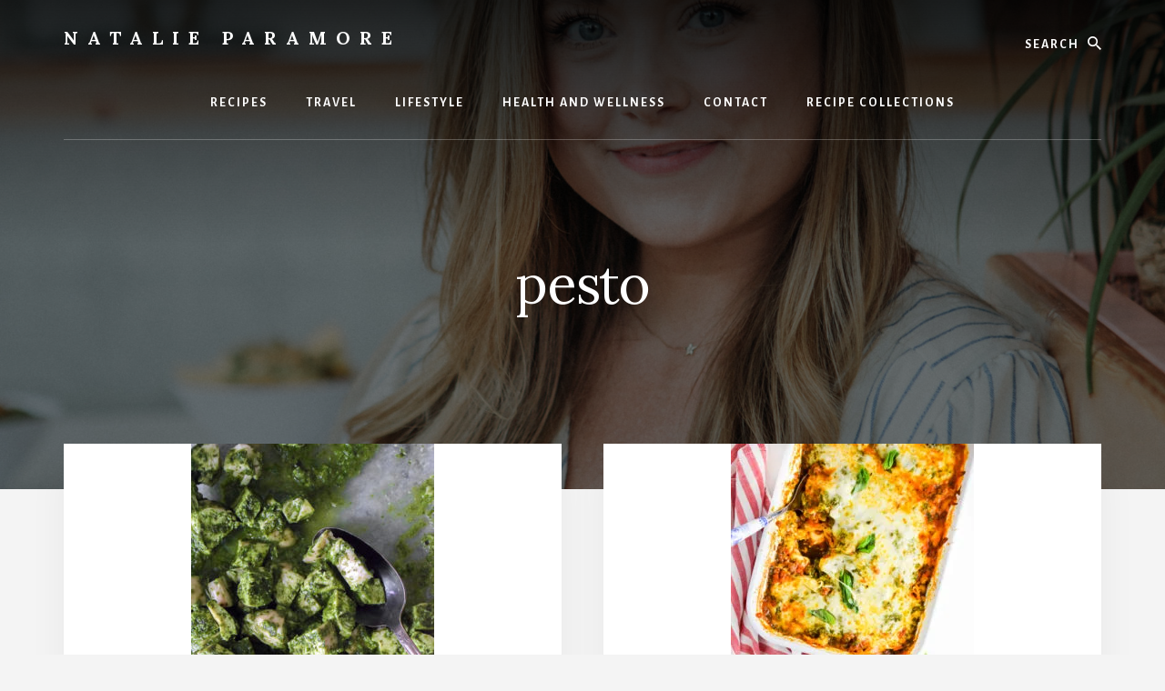

--- FILE ---
content_type: text/html; charset=UTF-8
request_url: https://natalieparamore.com/tag/pesto/
body_size: 13384
content:
<!DOCTYPE html>
<html dir="ltr" lang="en-US" prefix="og: https://ogp.me/ns#">
<head >
<meta charset="UTF-8" />
<meta name="viewport" content="width=device-width, initial-scale=1" />
<title>pesto - Natalie Paramore</title>
	<style>img:is([sizes="auto" i], [sizes^="auto," i]) { contain-intrinsic-size: 3000px 1500px }</style>
	
		<!-- All in One SEO 4.7.5.1 - aioseo.com -->
		<meta name="robots" content="max-image-preview:large" />
		<link rel="canonical" href="https://natalieparamore.com/tag/pesto/" />
		<link rel="next" href="https://natalieparamore.com/tag/pesto/page/2/" />
		<meta name="generator" content="All in One SEO (AIOSEO) 4.7.5.1" />
		<script type="application/ld+json" class="aioseo-schema">
			{"@context":"https:\/\/schema.org","@graph":[{"@type":"BreadcrumbList","@id":"https:\/\/natalieparamore.com\/tag\/pesto\/#breadcrumblist","itemListElement":[{"@type":"ListItem","@id":"https:\/\/natalieparamore.com\/#listItem","position":1,"name":"Home","item":"https:\/\/natalieparamore.com\/","nextItem":"https:\/\/natalieparamore.com\/tag\/pesto\/#listItem"},{"@type":"ListItem","@id":"https:\/\/natalieparamore.com\/tag\/pesto\/#listItem","position":2,"name":"pesto","previousItem":"https:\/\/natalieparamore.com\/#listItem"}]},{"@type":"CollectionPage","@id":"https:\/\/natalieparamore.com\/tag\/pesto\/#collectionpage","url":"https:\/\/natalieparamore.com\/tag\/pesto\/","name":"pesto - Natalie Paramore","inLanguage":"en-US","isPartOf":{"@id":"https:\/\/natalieparamore.com\/#website"},"breadcrumb":{"@id":"https:\/\/natalieparamore.com\/tag\/pesto\/#breadcrumblist"}},{"@type":"Organization","@id":"https:\/\/natalieparamore.com\/#organization","name":"Natalie Paramore","description":"Austin Food, Travel and Lifestyle Blogger","url":"https:\/\/natalieparamore.com\/","logo":{"@type":"ImageObject","url":"https:\/\/natalieparamore.com\/wp-content\/uploads\/Natalie-Paramore-Logo-1.jpg","@id":"https:\/\/natalieparamore.com\/tag\/pesto\/#organizationLogo","width":2560,"height":1440},"image":{"@id":"https:\/\/natalieparamore.com\/tag\/pesto\/#organizationLogo"},"sameAs":["https:\/\/facebook.com\/natalieparamore","https:\/\/x.com\/natalieparamore","https:\/\/instagram.com\/natalieparamore","https:\/\/pinterest.com\/natalieparamore","https:\/\/youtube.com\/natalieparamore","https:\/\/linkedin.com\/in\/natalieparamore"]},{"@type":"WebSite","@id":"https:\/\/natalieparamore.com\/#website","url":"https:\/\/natalieparamore.com\/","name":"Natalie Paramore","description":"Austin Food, Travel and Lifestyle Blogger","inLanguage":"en-US","publisher":{"@id":"https:\/\/natalieparamore.com\/#organization"}}]}
		</script>
		<!-- All in One SEO -->

<link rel='dns-prefetch' href='//fonts.googleapis.com' />
<link rel='dns-prefetch' href='//unpkg.com' />
<link href='https://fonts.gstatic.com' crossorigin rel='preconnect' />
<link rel="alternate" type="application/rss+xml" title="Natalie Paramore &raquo; Feed" href="https://natalieparamore.com/feed/" />
<link rel="alternate" type="application/rss+xml" title="Natalie Paramore &raquo; Comments Feed" href="https://natalieparamore.com/comments/feed/" />
<link rel="alternate" type="application/rss+xml" title="Natalie Paramore &raquo; pesto Tag Feed" href="https://natalieparamore.com/tag/pesto/feed/" />
<script>(()=>{"use strict";const e=[400,500,600,700,800,900],t=e=>`wprm-min-${e}`,n=e=>`wprm-max-${e}`,s=new Set,o="ResizeObserver"in window,r=o?new ResizeObserver((e=>{for(const t of e)c(t.target)})):null,i=.5/(window.devicePixelRatio||1);function c(s){const o=s.getBoundingClientRect().width||0;for(let r=0;r<e.length;r++){const c=e[r],a=o<=c+i;o>c+i?s.classList.add(t(c)):s.classList.remove(t(c)),a?s.classList.add(n(c)):s.classList.remove(n(c))}}function a(e){s.has(e)||(s.add(e),r&&r.observe(e),c(e))}!function(e=document){e.querySelectorAll(".wprm-recipe").forEach(a)}();if(new MutationObserver((e=>{for(const t of e)for(const e of t.addedNodes)e instanceof Element&&(e.matches?.(".wprm-recipe")&&a(e),e.querySelectorAll?.(".wprm-recipe").forEach(a))})).observe(document.documentElement,{childList:!0,subtree:!0}),!o){let e=0;addEventListener("resize",(()=>{e&&cancelAnimationFrame(e),e=requestAnimationFrame((()=>s.forEach(c)))}),{passive:!0})}})();</script>		<!-- This site uses the Google Analytics by MonsterInsights plugin v9.11.1 - Using Analytics tracking - https://www.monsterinsights.com/ -->
							<script src="//www.googletagmanager.com/gtag/js?id=G-WRZF7GB92Q"  data-cfasync="false" data-wpfc-render="false" async></script>
			<script data-cfasync="false" data-wpfc-render="false">
				var mi_version = '9.11.1';
				var mi_track_user = true;
				var mi_no_track_reason = '';
								var MonsterInsightsDefaultLocations = {"page_location":"https:\/\/natalieparamore.com\/tag\/pesto\/"};
								if ( typeof MonsterInsightsPrivacyGuardFilter === 'function' ) {
					var MonsterInsightsLocations = (typeof MonsterInsightsExcludeQuery === 'object') ? MonsterInsightsPrivacyGuardFilter( MonsterInsightsExcludeQuery ) : MonsterInsightsPrivacyGuardFilter( MonsterInsightsDefaultLocations );
				} else {
					var MonsterInsightsLocations = (typeof MonsterInsightsExcludeQuery === 'object') ? MonsterInsightsExcludeQuery : MonsterInsightsDefaultLocations;
				}

								var disableStrs = [
										'ga-disable-G-WRZF7GB92Q',
									];

				/* Function to detect opted out users */
				function __gtagTrackerIsOptedOut() {
					for (var index = 0; index < disableStrs.length; index++) {
						if (document.cookie.indexOf(disableStrs[index] + '=true') > -1) {
							return true;
						}
					}

					return false;
				}

				/* Disable tracking if the opt-out cookie exists. */
				if (__gtagTrackerIsOptedOut()) {
					for (var index = 0; index < disableStrs.length; index++) {
						window[disableStrs[index]] = true;
					}
				}

				/* Opt-out function */
				function __gtagTrackerOptout() {
					for (var index = 0; index < disableStrs.length; index++) {
						document.cookie = disableStrs[index] + '=true; expires=Thu, 31 Dec 2099 23:59:59 UTC; path=/';
						window[disableStrs[index]] = true;
					}
				}

				if ('undefined' === typeof gaOptout) {
					function gaOptout() {
						__gtagTrackerOptout();
					}
				}
								window.dataLayer = window.dataLayer || [];

				window.MonsterInsightsDualTracker = {
					helpers: {},
					trackers: {},
				};
				if (mi_track_user) {
					function __gtagDataLayer() {
						dataLayer.push(arguments);
					}

					function __gtagTracker(type, name, parameters) {
						if (!parameters) {
							parameters = {};
						}

						if (parameters.send_to) {
							__gtagDataLayer.apply(null, arguments);
							return;
						}

						if (type === 'event') {
														parameters.send_to = monsterinsights_frontend.v4_id;
							var hookName = name;
							if (typeof parameters['event_category'] !== 'undefined') {
								hookName = parameters['event_category'] + ':' + name;
							}

							if (typeof MonsterInsightsDualTracker.trackers[hookName] !== 'undefined') {
								MonsterInsightsDualTracker.trackers[hookName](parameters);
							} else {
								__gtagDataLayer('event', name, parameters);
							}
							
						} else {
							__gtagDataLayer.apply(null, arguments);
						}
					}

					__gtagTracker('js', new Date());
					__gtagTracker('set', {
						'developer_id.dZGIzZG': true,
											});
					if ( MonsterInsightsLocations.page_location ) {
						__gtagTracker('set', MonsterInsightsLocations);
					}
										__gtagTracker('config', 'G-WRZF7GB92Q', {"forceSSL":"true"} );
										window.gtag = __gtagTracker;										(function () {
						/* https://developers.google.com/analytics/devguides/collection/analyticsjs/ */
						/* ga and __gaTracker compatibility shim. */
						var noopfn = function () {
							return null;
						};
						var newtracker = function () {
							return new Tracker();
						};
						var Tracker = function () {
							return null;
						};
						var p = Tracker.prototype;
						p.get = noopfn;
						p.set = noopfn;
						p.send = function () {
							var args = Array.prototype.slice.call(arguments);
							args.unshift('send');
							__gaTracker.apply(null, args);
						};
						var __gaTracker = function () {
							var len = arguments.length;
							if (len === 0) {
								return;
							}
							var f = arguments[len - 1];
							if (typeof f !== 'object' || f === null || typeof f.hitCallback !== 'function') {
								if ('send' === arguments[0]) {
									var hitConverted, hitObject = false, action;
									if ('event' === arguments[1]) {
										if ('undefined' !== typeof arguments[3]) {
											hitObject = {
												'eventAction': arguments[3],
												'eventCategory': arguments[2],
												'eventLabel': arguments[4],
												'value': arguments[5] ? arguments[5] : 1,
											}
										}
									}
									if ('pageview' === arguments[1]) {
										if ('undefined' !== typeof arguments[2]) {
											hitObject = {
												'eventAction': 'page_view',
												'page_path': arguments[2],
											}
										}
									}
									if (typeof arguments[2] === 'object') {
										hitObject = arguments[2];
									}
									if (typeof arguments[5] === 'object') {
										Object.assign(hitObject, arguments[5]);
									}
									if ('undefined' !== typeof arguments[1].hitType) {
										hitObject = arguments[1];
										if ('pageview' === hitObject.hitType) {
											hitObject.eventAction = 'page_view';
										}
									}
									if (hitObject) {
										action = 'timing' === arguments[1].hitType ? 'timing_complete' : hitObject.eventAction;
										hitConverted = mapArgs(hitObject);
										__gtagTracker('event', action, hitConverted);
									}
								}
								return;
							}

							function mapArgs(args) {
								var arg, hit = {};
								var gaMap = {
									'eventCategory': 'event_category',
									'eventAction': 'event_action',
									'eventLabel': 'event_label',
									'eventValue': 'event_value',
									'nonInteraction': 'non_interaction',
									'timingCategory': 'event_category',
									'timingVar': 'name',
									'timingValue': 'value',
									'timingLabel': 'event_label',
									'page': 'page_path',
									'location': 'page_location',
									'title': 'page_title',
									'referrer' : 'page_referrer',
								};
								for (arg in args) {
																		if (!(!args.hasOwnProperty(arg) || !gaMap.hasOwnProperty(arg))) {
										hit[gaMap[arg]] = args[arg];
									} else {
										hit[arg] = args[arg];
									}
								}
								return hit;
							}

							try {
								f.hitCallback();
							} catch (ex) {
							}
						};
						__gaTracker.create = newtracker;
						__gaTracker.getByName = newtracker;
						__gaTracker.getAll = function () {
							return [];
						};
						__gaTracker.remove = noopfn;
						__gaTracker.loaded = true;
						window['__gaTracker'] = __gaTracker;
					})();
									} else {
										console.log("");
					(function () {
						function __gtagTracker() {
							return null;
						}

						window['__gtagTracker'] = __gtagTracker;
						window['gtag'] = __gtagTracker;
					})();
									}
			</script>
							<!-- / Google Analytics by MonsterInsights -->
		<script>
window._wpemojiSettings = {"baseUrl":"https:\/\/s.w.org\/images\/core\/emoji\/16.0.1\/72x72\/","ext":".png","svgUrl":"https:\/\/s.w.org\/images\/core\/emoji\/16.0.1\/svg\/","svgExt":".svg","source":{"concatemoji":"https:\/\/natalieparamore.com\/wp-includes\/js\/wp-emoji-release.min.js?ver=6.8.3"}};
/*! This file is auto-generated */
!function(s,n){var o,i,e;function c(e){try{var t={supportTests:e,timestamp:(new Date).valueOf()};sessionStorage.setItem(o,JSON.stringify(t))}catch(e){}}function p(e,t,n){e.clearRect(0,0,e.canvas.width,e.canvas.height),e.fillText(t,0,0);var t=new Uint32Array(e.getImageData(0,0,e.canvas.width,e.canvas.height).data),a=(e.clearRect(0,0,e.canvas.width,e.canvas.height),e.fillText(n,0,0),new Uint32Array(e.getImageData(0,0,e.canvas.width,e.canvas.height).data));return t.every(function(e,t){return e===a[t]})}function u(e,t){e.clearRect(0,0,e.canvas.width,e.canvas.height),e.fillText(t,0,0);for(var n=e.getImageData(16,16,1,1),a=0;a<n.data.length;a++)if(0!==n.data[a])return!1;return!0}function f(e,t,n,a){switch(t){case"flag":return n(e,"\ud83c\udff3\ufe0f\u200d\u26a7\ufe0f","\ud83c\udff3\ufe0f\u200b\u26a7\ufe0f")?!1:!n(e,"\ud83c\udde8\ud83c\uddf6","\ud83c\udde8\u200b\ud83c\uddf6")&&!n(e,"\ud83c\udff4\udb40\udc67\udb40\udc62\udb40\udc65\udb40\udc6e\udb40\udc67\udb40\udc7f","\ud83c\udff4\u200b\udb40\udc67\u200b\udb40\udc62\u200b\udb40\udc65\u200b\udb40\udc6e\u200b\udb40\udc67\u200b\udb40\udc7f");case"emoji":return!a(e,"\ud83e\udedf")}return!1}function g(e,t,n,a){var r="undefined"!=typeof WorkerGlobalScope&&self instanceof WorkerGlobalScope?new OffscreenCanvas(300,150):s.createElement("canvas"),o=r.getContext("2d",{willReadFrequently:!0}),i=(o.textBaseline="top",o.font="600 32px Arial",{});return e.forEach(function(e){i[e]=t(o,e,n,a)}),i}function t(e){var t=s.createElement("script");t.src=e,t.defer=!0,s.head.appendChild(t)}"undefined"!=typeof Promise&&(o="wpEmojiSettingsSupports",i=["flag","emoji"],n.supports={everything:!0,everythingExceptFlag:!0},e=new Promise(function(e){s.addEventListener("DOMContentLoaded",e,{once:!0})}),new Promise(function(t){var n=function(){try{var e=JSON.parse(sessionStorage.getItem(o));if("object"==typeof e&&"number"==typeof e.timestamp&&(new Date).valueOf()<e.timestamp+604800&&"object"==typeof e.supportTests)return e.supportTests}catch(e){}return null}();if(!n){if("undefined"!=typeof Worker&&"undefined"!=typeof OffscreenCanvas&&"undefined"!=typeof URL&&URL.createObjectURL&&"undefined"!=typeof Blob)try{var e="postMessage("+g.toString()+"("+[JSON.stringify(i),f.toString(),p.toString(),u.toString()].join(",")+"));",a=new Blob([e],{type:"text/javascript"}),r=new Worker(URL.createObjectURL(a),{name:"wpTestEmojiSupports"});return void(r.onmessage=function(e){c(n=e.data),r.terminate(),t(n)})}catch(e){}c(n=g(i,f,p,u))}t(n)}).then(function(e){for(var t in e)n.supports[t]=e[t],n.supports.everything=n.supports.everything&&n.supports[t],"flag"!==t&&(n.supports.everythingExceptFlag=n.supports.everythingExceptFlag&&n.supports[t]);n.supports.everythingExceptFlag=n.supports.everythingExceptFlag&&!n.supports.flag,n.DOMReady=!1,n.readyCallback=function(){n.DOMReady=!0}}).then(function(){return e}).then(function(){var e;n.supports.everything||(n.readyCallback(),(e=n.source||{}).concatemoji?t(e.concatemoji):e.wpemoji&&e.twemoji&&(t(e.twemoji),t(e.wpemoji)))}))}((window,document),window._wpemojiSettings);
</script>
<link rel='stylesheet' id='genesis-blocks-style-css-css' href='https://natalieparamore.com/wp-content/plugins/genesis-blocks/dist/style-blocks.build.css?ver=1745342281' media='all' />
<link rel='stylesheet' id='essence-pro-css' href='https://natalieparamore.com/wp-content/themes/essence-pro/style.css?ver=1.5.2' media='all' />
<style id='essence-pro-inline-css'>


		.single .content .entry-content > p:first-of-type {
			font-size: 26px;
			letter-spacing: -0.7px;
		}

		

		a,
		h6,
		.gb-block-post-grid-title a:focus,
		.gb-block-post-grid-title a:hover,
		.entry-title a:focus,
		.entry-title a:hover,
		.menu-toggle:focus,
		.menu-toggle:hover,
		.off-screen-menu .genesis-nav-menu a:focus,
		.off-screen-menu .genesis-nav-menu a:hover,
		.off-screen-menu .current-menu-item > a,
		.sidebar .featured-content .entry-title a,
		.site-footer .current-menu-item > a,
		.site-footer .genesis-nav-menu a:focus,
		.site-footer .genesis-nav-menu a:hover,
		.sub-menu-toggle:focus,
		.sub-menu-toggle:hover {
			color: #a89e8f;
		}

		a.button.text,
		a.more-link.button.text,
		button.text,
		input[type="button"].text,
		input[type="reset"].text,
		input[type="submit"].text,
		.gb-block-post-grid a.gb-block-post-grid-more-link,
		.more-link,
		.pagination a:focus,
		.pagination a:hover,
		.pagination .active a {
			border-color: #a89e8f;
			color: #a89e8f;
		}

		button,
		input[type="button"],
		input[type="reset"],
		input[type="submit"],
		.footer-cta::before,
		.button,
		.error404 .site-inner::before,
		.page .site-inner::before,
		.sidebar .enews-widget input[type="submit"],
		.single .site-inner::before,
		.site-container div.wpforms-container-full .wpforms-form input[type="submit"],
		.site-container div.wpforms-container-full .wpforms-form button[type="submit"]	{
			background-color: #a89e8f;
			color: #000000;
		}

		@media only screen and (max-width: 1023px) {
			.genesis-responsive-menu .genesis-nav-menu a:focus,
			.genesis-responsive-menu .genesis-nav-menu a:hover {
				color: #a89e8f;
			}
		}

		
</style>
<style id='wp-emoji-styles-inline-css'>

	img.wp-smiley, img.emoji {
		display: inline !important;
		border: none !important;
		box-shadow: none !important;
		height: 1em !important;
		width: 1em !important;
		margin: 0 0.07em !important;
		vertical-align: -0.1em !important;
		background: none !important;
		padding: 0 !important;
	}
</style>
<link rel='stylesheet' id='wp-block-library-css' href='https://natalieparamore.com/wp-includes/css/dist/block-library/style.min.css?ver=6.8.3' media='all' />
<style id='classic-theme-styles-inline-css'>
/*! This file is auto-generated */
.wp-block-button__link{color:#fff;background-color:#32373c;border-radius:9999px;box-shadow:none;text-decoration:none;padding:calc(.667em + 2px) calc(1.333em + 2px);font-size:1.125em}.wp-block-file__button{background:#32373c;color:#fff;text-decoration:none}
</style>
<link rel='stylesheet' id='wprm-public-css' href='https://natalieparamore.com/wp-content/plugins/wp-recipe-maker/dist/public-modern.css?ver=10.3.2' media='all' />
<style id='global-styles-inline-css'>
:root{--wp--preset--aspect-ratio--square: 1;--wp--preset--aspect-ratio--4-3: 4/3;--wp--preset--aspect-ratio--3-4: 3/4;--wp--preset--aspect-ratio--3-2: 3/2;--wp--preset--aspect-ratio--2-3: 2/3;--wp--preset--aspect-ratio--16-9: 16/9;--wp--preset--aspect-ratio--9-16: 9/16;--wp--preset--color--black: #000000;--wp--preset--color--cyan-bluish-gray: #abb8c3;--wp--preset--color--white: #ffffff;--wp--preset--color--pale-pink: #f78da7;--wp--preset--color--vivid-red: #cf2e2e;--wp--preset--color--luminous-vivid-orange: #ff6900;--wp--preset--color--luminous-vivid-amber: #fcb900;--wp--preset--color--light-green-cyan: #7bdcb5;--wp--preset--color--vivid-green-cyan: #00d084;--wp--preset--color--pale-cyan-blue: #8ed1fc;--wp--preset--color--vivid-cyan-blue: #0693e3;--wp--preset--color--vivid-purple: #9b51e0;--wp--preset--color--theme-primary: #a89e8f;--wp--preset--gradient--vivid-cyan-blue-to-vivid-purple: linear-gradient(135deg,rgba(6,147,227,1) 0%,rgb(155,81,224) 100%);--wp--preset--gradient--light-green-cyan-to-vivid-green-cyan: linear-gradient(135deg,rgb(122,220,180) 0%,rgb(0,208,130) 100%);--wp--preset--gradient--luminous-vivid-amber-to-luminous-vivid-orange: linear-gradient(135deg,rgba(252,185,0,1) 0%,rgba(255,105,0,1) 100%);--wp--preset--gradient--luminous-vivid-orange-to-vivid-red: linear-gradient(135deg,rgba(255,105,0,1) 0%,rgb(207,46,46) 100%);--wp--preset--gradient--very-light-gray-to-cyan-bluish-gray: linear-gradient(135deg,rgb(238,238,238) 0%,rgb(169,184,195) 100%);--wp--preset--gradient--cool-to-warm-spectrum: linear-gradient(135deg,rgb(74,234,220) 0%,rgb(151,120,209) 20%,rgb(207,42,186) 40%,rgb(238,44,130) 60%,rgb(251,105,98) 80%,rgb(254,248,76) 100%);--wp--preset--gradient--blush-light-purple: linear-gradient(135deg,rgb(255,206,236) 0%,rgb(152,150,240) 100%);--wp--preset--gradient--blush-bordeaux: linear-gradient(135deg,rgb(254,205,165) 0%,rgb(254,45,45) 50%,rgb(107,0,62) 100%);--wp--preset--gradient--luminous-dusk: linear-gradient(135deg,rgb(255,203,112) 0%,rgb(199,81,192) 50%,rgb(65,88,208) 100%);--wp--preset--gradient--pale-ocean: linear-gradient(135deg,rgb(255,245,203) 0%,rgb(182,227,212) 50%,rgb(51,167,181) 100%);--wp--preset--gradient--electric-grass: linear-gradient(135deg,rgb(202,248,128) 0%,rgb(113,206,126) 100%);--wp--preset--gradient--midnight: linear-gradient(135deg,rgb(2,3,129) 0%,rgb(40,116,252) 100%);--wp--preset--font-size--small: 16px;--wp--preset--font-size--medium: 20px;--wp--preset--font-size--large: 24px;--wp--preset--font-size--x-large: 42px;--wp--preset--font-size--normal: 20px;--wp--preset--font-size--larger: 28px;--wp--preset--spacing--20: 0.44rem;--wp--preset--spacing--30: 0.67rem;--wp--preset--spacing--40: 1rem;--wp--preset--spacing--50: 1.5rem;--wp--preset--spacing--60: 2.25rem;--wp--preset--spacing--70: 3.38rem;--wp--preset--spacing--80: 5.06rem;--wp--preset--shadow--natural: 6px 6px 9px rgba(0, 0, 0, 0.2);--wp--preset--shadow--deep: 12px 12px 50px rgba(0, 0, 0, 0.4);--wp--preset--shadow--sharp: 6px 6px 0px rgba(0, 0, 0, 0.2);--wp--preset--shadow--outlined: 6px 6px 0px -3px rgba(255, 255, 255, 1), 6px 6px rgba(0, 0, 0, 1);--wp--preset--shadow--crisp: 6px 6px 0px rgba(0, 0, 0, 1);}:where(.is-layout-flex){gap: 0.5em;}:where(.is-layout-grid){gap: 0.5em;}body .is-layout-flex{display: flex;}.is-layout-flex{flex-wrap: wrap;align-items: center;}.is-layout-flex > :is(*, div){margin: 0;}body .is-layout-grid{display: grid;}.is-layout-grid > :is(*, div){margin: 0;}:where(.wp-block-columns.is-layout-flex){gap: 2em;}:where(.wp-block-columns.is-layout-grid){gap: 2em;}:where(.wp-block-post-template.is-layout-flex){gap: 1.25em;}:where(.wp-block-post-template.is-layout-grid){gap: 1.25em;}.has-black-color{color: var(--wp--preset--color--black) !important;}.has-cyan-bluish-gray-color{color: var(--wp--preset--color--cyan-bluish-gray) !important;}.has-white-color{color: var(--wp--preset--color--white) !important;}.has-pale-pink-color{color: var(--wp--preset--color--pale-pink) !important;}.has-vivid-red-color{color: var(--wp--preset--color--vivid-red) !important;}.has-luminous-vivid-orange-color{color: var(--wp--preset--color--luminous-vivid-orange) !important;}.has-luminous-vivid-amber-color{color: var(--wp--preset--color--luminous-vivid-amber) !important;}.has-light-green-cyan-color{color: var(--wp--preset--color--light-green-cyan) !important;}.has-vivid-green-cyan-color{color: var(--wp--preset--color--vivid-green-cyan) !important;}.has-pale-cyan-blue-color{color: var(--wp--preset--color--pale-cyan-blue) !important;}.has-vivid-cyan-blue-color{color: var(--wp--preset--color--vivid-cyan-blue) !important;}.has-vivid-purple-color{color: var(--wp--preset--color--vivid-purple) !important;}.has-black-background-color{background-color: var(--wp--preset--color--black) !important;}.has-cyan-bluish-gray-background-color{background-color: var(--wp--preset--color--cyan-bluish-gray) !important;}.has-white-background-color{background-color: var(--wp--preset--color--white) !important;}.has-pale-pink-background-color{background-color: var(--wp--preset--color--pale-pink) !important;}.has-vivid-red-background-color{background-color: var(--wp--preset--color--vivid-red) !important;}.has-luminous-vivid-orange-background-color{background-color: var(--wp--preset--color--luminous-vivid-orange) !important;}.has-luminous-vivid-amber-background-color{background-color: var(--wp--preset--color--luminous-vivid-amber) !important;}.has-light-green-cyan-background-color{background-color: var(--wp--preset--color--light-green-cyan) !important;}.has-vivid-green-cyan-background-color{background-color: var(--wp--preset--color--vivid-green-cyan) !important;}.has-pale-cyan-blue-background-color{background-color: var(--wp--preset--color--pale-cyan-blue) !important;}.has-vivid-cyan-blue-background-color{background-color: var(--wp--preset--color--vivid-cyan-blue) !important;}.has-vivid-purple-background-color{background-color: var(--wp--preset--color--vivid-purple) !important;}.has-black-border-color{border-color: var(--wp--preset--color--black) !important;}.has-cyan-bluish-gray-border-color{border-color: var(--wp--preset--color--cyan-bluish-gray) !important;}.has-white-border-color{border-color: var(--wp--preset--color--white) !important;}.has-pale-pink-border-color{border-color: var(--wp--preset--color--pale-pink) !important;}.has-vivid-red-border-color{border-color: var(--wp--preset--color--vivid-red) !important;}.has-luminous-vivid-orange-border-color{border-color: var(--wp--preset--color--luminous-vivid-orange) !important;}.has-luminous-vivid-amber-border-color{border-color: var(--wp--preset--color--luminous-vivid-amber) !important;}.has-light-green-cyan-border-color{border-color: var(--wp--preset--color--light-green-cyan) !important;}.has-vivid-green-cyan-border-color{border-color: var(--wp--preset--color--vivid-green-cyan) !important;}.has-pale-cyan-blue-border-color{border-color: var(--wp--preset--color--pale-cyan-blue) !important;}.has-vivid-cyan-blue-border-color{border-color: var(--wp--preset--color--vivid-cyan-blue) !important;}.has-vivid-purple-border-color{border-color: var(--wp--preset--color--vivid-purple) !important;}.has-vivid-cyan-blue-to-vivid-purple-gradient-background{background: var(--wp--preset--gradient--vivid-cyan-blue-to-vivid-purple) !important;}.has-light-green-cyan-to-vivid-green-cyan-gradient-background{background: var(--wp--preset--gradient--light-green-cyan-to-vivid-green-cyan) !important;}.has-luminous-vivid-amber-to-luminous-vivid-orange-gradient-background{background: var(--wp--preset--gradient--luminous-vivid-amber-to-luminous-vivid-orange) !important;}.has-luminous-vivid-orange-to-vivid-red-gradient-background{background: var(--wp--preset--gradient--luminous-vivid-orange-to-vivid-red) !important;}.has-very-light-gray-to-cyan-bluish-gray-gradient-background{background: var(--wp--preset--gradient--very-light-gray-to-cyan-bluish-gray) !important;}.has-cool-to-warm-spectrum-gradient-background{background: var(--wp--preset--gradient--cool-to-warm-spectrum) !important;}.has-blush-light-purple-gradient-background{background: var(--wp--preset--gradient--blush-light-purple) !important;}.has-blush-bordeaux-gradient-background{background: var(--wp--preset--gradient--blush-bordeaux) !important;}.has-luminous-dusk-gradient-background{background: var(--wp--preset--gradient--luminous-dusk) !important;}.has-pale-ocean-gradient-background{background: var(--wp--preset--gradient--pale-ocean) !important;}.has-electric-grass-gradient-background{background: var(--wp--preset--gradient--electric-grass) !important;}.has-midnight-gradient-background{background: var(--wp--preset--gradient--midnight) !important;}.has-small-font-size{font-size: var(--wp--preset--font-size--small) !important;}.has-medium-font-size{font-size: var(--wp--preset--font-size--medium) !important;}.has-large-font-size{font-size: var(--wp--preset--font-size--large) !important;}.has-x-large-font-size{font-size: var(--wp--preset--font-size--x-large) !important;}
:where(.wp-block-post-template.is-layout-flex){gap: 1.25em;}:where(.wp-block-post-template.is-layout-grid){gap: 1.25em;}
:where(.wp-block-columns.is-layout-flex){gap: 2em;}:where(.wp-block-columns.is-layout-grid){gap: 2em;}
:root :where(.wp-block-pullquote){font-size: 1.5em;line-height: 1.6;}
</style>
<link rel='stylesheet' id='eic_public-css' href='https://natalieparamore.com/wp-content/plugins/easy-image-collage/css/public.css?ver=1.13.6' media='screen' />
<link rel='stylesheet' id='sheknows-infuse-css' href='https://natalieparamore.com/wp-content/plugins/sheknows-infuse/public/css/style.css?ver=1.0.43' media='all' />
<link rel='stylesheet' id='essence-pro-fonts-css' href='https://fonts.googleapis.com/css?family=Alegreya+Sans%3A400%2C400i%2C700%7CLora%3A400%2C700&#038;display=swap&#038;ver=1.5.2' media='all' />
<link rel='stylesheet' id='ionicons-css' href='https://unpkg.com/ionicons@4.1.2/dist/css/ionicons.min.css?ver=1.5.2' media='all' />
<link rel='stylesheet' id='essence-pro-gutenberg-css' href='https://natalieparamore.com/wp-content/themes/essence-pro/lib/gutenberg/front-end.css?ver=1.5.2' media='all' />
<style id='essence-pro-gutenberg-inline-css'>
.gb-block-post-grid .gb-post-grid-items .gb-block-post-grid-title a:hover {
	color: #a89e8f;
}

.site-container .wp-block-button .wp-block-button__link {
	background-color: #a89e8f;
}

.wp-block-button .wp-block-button__link:not(.has-background),
.wp-block-button .wp-block-button__link:not(.has-background):focus,
.wp-block-button .wp-block-button__link:not(.has-background):hover {
	color: #000000;
}

.site-container .wp-block-button.is-style-outline .wp-block-button__link {
	color: #a89e8f;
}

.site-container .wp-block-button.is-style-outline .wp-block-button__link:focus,
.site-container .wp-block-button.is-style-outline .wp-block-button__link:hover {
	color: #cbc1b2;
}		.site-container .has-small-font-size {
			font-size: 16px;
		}		.site-container .has-normal-font-size {
			font-size: 20px;
		}		.site-container .has-large-font-size {
			font-size: 24px;
		}		.site-container .has-larger-font-size {
			font-size: 28px;
		}		.site-container .has-theme-primary-color,
		.site-container .wp-block-button .wp-block-button__link.has-theme-primary-color,
		.site-container .wp-block-button.is-style-outline .wp-block-button__link.has-theme-primary-color {
			color: #a89e8f;
		}

		.site-container .has-theme-primary-background-color,
		.site-container .wp-block-button .wp-block-button__link.has-theme-primary-background-color,
		.site-container .wp-block-pullquote.is-style-solid-color.has-theme-primary-background-color {
			background-color: #a89e8f;
		}
</style>
<script src="https://natalieparamore.com/wp-content/plugins/google-analytics-for-wordpress/assets/js/frontend-gtag.min.js?ver=9.11.1" id="monsterinsights-frontend-script-js" async data-wp-strategy="async"></script>
<script data-cfasync="false" data-wpfc-render="false" id='monsterinsights-frontend-script-js-extra'>var monsterinsights_frontend = {"js_events_tracking":"true","download_extensions":"doc,pdf,ppt,zip,xls,docx,pptx,xlsx","inbound_paths":"[]","home_url":"https:\/\/natalieparamore.com","hash_tracking":"false","v4_id":"G-WRZF7GB92Q"};</script>
<script src="https://natalieparamore.com/wp-includes/js/jquery/jquery.min.js?ver=3.7.1" id="jquery-core-js"></script>
<script src="https://natalieparamore.com/wp-includes/js/jquery/jquery-migrate.min.js?ver=3.4.1" id="jquery-migrate-js"></script>
<link rel="https://api.w.org/" href="https://natalieparamore.com/wp-json/" /><link rel="alternate" title="JSON" type="application/json" href="https://natalieparamore.com/wp-json/wp/v2/tags/273" /><link rel="EditURI" type="application/rsd+xml" title="RSD" href="https://natalieparamore.com/xmlrpc.php?rsd" />
<meta name="generator" content="WordPress 6.8.3" />
<style type="text/css">.eafl-disclaimer-small{font-size:.8em}.eafl-disclaimer-smaller{font-size:.6em}</style><style type="text/css">.eic-image .eic-image-caption {bottom: 0;left: 0;right: 0;text-align: left;font-size: 12px;color: rgba(255,255,255,1);background-color: rgba(0,0,0,0.7);}</style><!-- Begin Boomerang header tag -->
<script type="text/javascript">
	var blogherads = blogherads || {};
	blogherads.adq = blogherads.adq || [];

	blogherads.adq.push(function () {
												blogherads.setTargeting("ci", "term-273");
								blogherads.setTargeting("pt", "landing");
								blogherads.setTargeting("tags", ["appetizer-for-sharing","easy","easy-appetizer","pesto","tortellini"]);
						if (blogherads.setADmantXData) {
						blogherads.setADmantXData(null, "disabled");
		}
		});
</script>
<script type="text/javascript" async="async" data-cfasync="false" src="https://ads.blogherads.com/static/blogherads.js"></script>
<script type="text/javascript" async="async" data-cfasync="false" src="https://ads.blogherads.com/sk/12/124/1242967/32379/header.js"></script>
<!-- End Boomerang header tag -->
<script type='text/javascript' async defer src='//assets.pinterest.com/js/pinit.js' data-pin-hover='true'></script>
<style type="text/css"> .tippy-box[data-theme~="wprm"] { background-color: #333333; color: #FFFFFF; } .tippy-box[data-theme~="wprm"][data-placement^="top"] > .tippy-arrow::before { border-top-color: #333333; } .tippy-box[data-theme~="wprm"][data-placement^="bottom"] > .tippy-arrow::before { border-bottom-color: #333333; } .tippy-box[data-theme~="wprm"][data-placement^="left"] > .tippy-arrow::before { border-left-color: #333333; } .tippy-box[data-theme~="wprm"][data-placement^="right"] > .tippy-arrow::before { border-right-color: #333333; } .tippy-box[data-theme~="wprm"] a { color: #FFFFFF; } .wprm-comment-rating svg { width: 18px !important; height: 18px !important; } img.wprm-comment-rating { width: 90px !important; height: 18px !important; } body { --comment-rating-star-color: #343434; } body { --wprm-popup-font-size: 16px; } body { --wprm-popup-background: #ffffff; } body { --wprm-popup-title: #000000; } body { --wprm-popup-content: #444444; } body { --wprm-popup-button-background: #444444; } body { --wprm-popup-button-text: #ffffff; } body { --wprm-popup-accent: #747B2D; }</style><style type="text/css">.wprm-glossary-term {color: #5A822B;text-decoration: underline;cursor: help;}</style><style>.wpupg-grid { transition: height 0.8s; }</style><link rel="pingback" href="https://natalieparamore.com/xmlrpc.php" />
<style type="text/css">.header-hero { background-image: linear-gradient(0deg, rgba(0,0,0,0.5) 50%, rgba(0,0,0,0.85) 100%), url(https://natalieparamore.com/wp-content/uploads/cropped-Headshot-scaled-1.jpg); }</style><link rel="icon" href="https://natalieparamore.com/wp-content/uploads/cropped-transparent-bg-03-32x32.jpg" sizes="32x32" />
<link rel="icon" href="https://natalieparamore.com/wp-content/uploads/cropped-transparent-bg-03-192x192.jpg" sizes="192x192" />
<link rel="apple-touch-icon" href="https://natalieparamore.com/wp-content/uploads/cropped-transparent-bg-03-180x180.jpg" />
<meta name="msapplication-TileImage" content="https://natalieparamore.com/wp-content/uploads/cropped-transparent-bg-03-270x270.jpg" />
</head>
<body class="archive tag tag-pesto tag-273 wp-embed-responsive wp-theme-genesis wp-child-theme-essence-pro custom-header header-image header-full-width full-width-content genesis-breadcrumbs-hidden half-width-entries header-menu no-off-screen-menu no-js" itemscope itemtype="https://schema.org/WebPage">	<script>
	//<![CDATA[
	(function(){
		var c = document.body.classList;
		c.remove( 'no-js' );
		c.add( 'js' );
	})();
	//]]>
	</script>
	<div class="site-container"><ul class="genesis-skip-link"><li><a href="#hero-page-title" class="screen-reader-shortcut"> Skip to content</a></li></ul><div class="header-hero"><header class="site-header" itemscope itemtype="https://schema.org/WPHeader"><div class="wrap"><div class="header-left"><form class="search-form" method="get" action="https://natalieparamore.com/" role="search" itemprop="potentialAction" itemscope itemtype="https://schema.org/SearchAction"><label class="search-form-label screen-reader-text" for="searchform-1">Search</label><input class="search-form-input" type="search" name="s" id="searchform-1" placeholder="Search" itemprop="query-input"><input class="search-form-submit" type="submit" value="Search"><meta content="https://natalieparamore.com/?s={s}" itemprop="target"></form></div><div class="title-area"><p class="site-title" itemprop="headline"><a href="https://natalieparamore.com/">Natalie Paramore</a></p><p class="site-description" itemprop="description">Austin Food, Travel and Lifestyle Blogger</p></div><nav class="nav-primary" aria-label="Main" itemscope itemtype="https://schema.org/SiteNavigationElement" id="genesis-nav-primary"><div class="wrap"><ul id="menu-nov-2017" class="menu genesis-nav-menu menu-primary js-superfish"><li id="menu-item-32488" class="menu-item menu-item-type-taxonomy menu-item-object-category menu-item-has-children menu-item-32488"><a href="https://natalieparamore.com/category/recipes/" itemprop="url"><span itemprop="name">Recipes</span></a>
<ul class="sub-menu">
	<li id="menu-item-9999" class="menu-item menu-item-type-taxonomy menu-item-object-category menu-item-9999"><a href="https://natalieparamore.com/category/apps-and-starters/" itemprop="url"><span itemprop="name">Apps and Starters</span></a></li>
	<li id="menu-item-9994" class="menu-item menu-item-type-taxonomy menu-item-object-category menu-item-9994"><a href="https://natalieparamore.com/category/dishes/" itemprop="url"><span itemprop="name">Dishes</span></a></li>
	<li id="menu-item-9998" class="menu-item menu-item-type-taxonomy menu-item-object-category menu-item-9998"><a href="https://natalieparamore.com/category/sides/" itemprop="url"><span itemprop="name">Sides</span></a></li>
	<li id="menu-item-9995" class="menu-item menu-item-type-taxonomy menu-item-object-category menu-item-9995"><a href="https://natalieparamore.com/category/sweets-and-treats/" itemprop="url"><span itemprop="name">Sweets and Treats</span></a></li>
	<li id="menu-item-10001" class="menu-item menu-item-type-taxonomy menu-item-object-category menu-item-10001"><a href="https://natalieparamore.com/category/holiday-recipes/" itemprop="url"><span itemprop="name">Holiday Recipes</span></a></li>
	<li id="menu-item-10000" class="menu-item menu-item-type-taxonomy menu-item-object-category menu-item-10000"><a href="https://natalieparamore.com/category/how-tos/" itemprop="url"><span itemprop="name">How- To&#8217;s</span></a></li>
	<li id="menu-item-33009" class="menu-item menu-item-type-taxonomy menu-item-object-category menu-item-33009"><a href="https://natalieparamore.com/category/wine/" itemprop="url"><span itemprop="name">Wine</span></a></li>
</ul>
</li>
<li id="menu-item-32641" class="menu-item menu-item-type-taxonomy menu-item-object-category menu-item-has-children menu-item-32641"><a href="https://natalieparamore.com/category/travel/" itemprop="url"><span itemprop="name">Travel</span></a>
<ul class="sub-menu">
	<li id="menu-item-9997" class="menu-item menu-item-type-taxonomy menu-item-object-category menu-item-9997"><a href="https://natalieparamore.com/category/travels-and-events/" itemprop="url"><span itemprop="name">Travels and Events</span></a></li>
	<li id="menu-item-32486" class="menu-item menu-item-type-taxonomy menu-item-object-category menu-item-32486"><a href="https://natalieparamore.com/category/take-a-trip/" itemprop="url"><span itemprop="name">Take A Trip!</span></a></li>
</ul>
</li>
<li id="menu-item-32639" class="menu-item menu-item-type-taxonomy menu-item-object-category menu-item-has-children menu-item-32639"><a href="https://natalieparamore.com/category/lifestyle/" itemprop="url"><span itemprop="name">Lifestyle</span></a>
<ul class="sub-menu">
	<li id="menu-item-35092" class="menu-item menu-item-type-taxonomy menu-item-object-category menu-item-35092"><a href="https://natalieparamore.com/category/lifestyle/baby/" itemprop="url"><span itemprop="name">Baby</span></a></li>
	<li id="menu-item-35094" class="menu-item menu-item-type-taxonomy menu-item-object-category menu-item-35094"><a href="https://natalieparamore.com/category/lifestyle/pregnancy/" itemprop="url"><span itemprop="name">Pregnancy</span></a></li>
	<li id="menu-item-32678" class="menu-item menu-item-type-taxonomy menu-item-object-category menu-item-32678"><a href="https://natalieparamore.com/category/home-2/" itemprop="url"><span itemprop="name">Home</span></a></li>
	<li id="menu-item-32642" class="menu-item menu-item-type-taxonomy menu-item-object-category menu-item-32642"><a href="https://natalieparamore.com/category/wedding-planning/" itemprop="url"><span itemprop="name">Wedding Planning</span></a></li>
</ul>
</li>
<li id="menu-item-32436" class="menu-item menu-item-type-taxonomy menu-item-object-category menu-item-has-children menu-item-32436"><a href="https://natalieparamore.com/category/fit-fridays/" itemprop="url"><span itemprop="name">Health and Wellness</span></a>
<ul class="sub-menu">
	<li id="menu-item-32485" class="menu-item menu-item-type-taxonomy menu-item-object-category menu-item-32485"><a href="https://natalieparamore.com/category/beauty/" itemprop="url"><span itemprop="name">Beauty</span></a></li>
	<li id="menu-item-32487" class="menu-item menu-item-type-taxonomy menu-item-object-category menu-item-32487"><a href="https://natalieparamore.com/category/fit-fridays/" itemprop="url"><span itemprop="name">Fit Fridays</span></a></li>
	<li id="menu-item-32543" class="menu-item menu-item-type-taxonomy menu-item-object-category menu-item-32543"><a href="https://natalieparamore.com/category/wellness/" itemprop="url"><span itemprop="name">Wellness</span></a></li>
</ul>
</li>
<li id="menu-item-10003" class="menu-item menu-item-type-post_type menu-item-object-page menu-item-10003"><a href="https://natalieparamore.com/contact/" itemprop="url"><span itemprop="name">Contact</span></a></li>
<li id="menu-item-36211" class="menu-item menu-item-type-post_type menu-item-object-page menu-item-36211"><a href="https://natalieparamore.com/recipe-collections/" itemprop="url"><span itemprop="name">Recipe Collections</span></a></li>
</ul></div></nav></div></header><div class="hero-page-title" id="hero-page-title"><div class="wrap"><div class="archive-description taxonomy-archive-description taxonomy-description"><h1 class="archive-title">pesto</h1></div></div></div></div><div class="site-inner"><div class="content-sidebar-wrap"><main class="content" id="genesis-content"><article class="post-35464 post type-post status-publish format-standard has-post-thumbnail category-food category-recipes tag-chicken tag-healthy tag-pesto entry" aria-label="Easy Make Ahead Pesto Chicken" itemscope itemtype="https://schema.org/CreativeWork"><a class="entry-image-link" href="https://natalieparamore.com/easy-make-ahead-pesto-chicken/" aria-hidden="true" tabindex="-1"><img width="267" height="400" src="https://natalieparamore.com/wp-content/uploads/Green-Pesto-Chicken-_-Natalie-Paramore-.jpg" class="aligncenter post-image entry-image" alt="Bite sized cubes of chicken breast covered in a green pesto sauce in a clear baking dish with a spoon" itemprop="image" decoding="async" srcset="https://natalieparamore.com/wp-content/uploads/Green-Pesto-Chicken-_-Natalie-Paramore-.jpg 1365w, https://natalieparamore.com/wp-content/uploads/Green-Pesto-Chicken-_-Natalie-Paramore--500x750.jpg 500w, https://natalieparamore.com/wp-content/uploads/Green-Pesto-Chicken-_-Natalie-Paramore--683x1024.jpg 683w, https://natalieparamore.com/wp-content/uploads/Green-Pesto-Chicken-_-Natalie-Paramore--267x400.jpg 267w, https://natalieparamore.com/wp-content/uploads/Green-Pesto-Chicken-_-Natalie-Paramore--768x1152.jpg 768w, https://natalieparamore.com/wp-content/uploads/Green-Pesto-Chicken-_-Natalie-Paramore--1024x1536.jpg 1024w, https://natalieparamore.com/wp-content/uploads/Green-Pesto-Chicken-_-Natalie-Paramore--560x840.jpg 560w, https://natalieparamore.com/wp-content/uploads/Green-Pesto-Chicken-_-Natalie-Paramore--160x240.jpg 160w" sizes="(max-width: 267px) 100vw, 267px" /></a><div class="entry-container"><header class="entry-header"><h2 class="entry-title" itemprop="headline"><a class="entry-title-link" rel="bookmark" href="https://natalieparamore.com/easy-make-ahead-pesto-chicken/">Easy Make Ahead Pesto Chicken</a></h2>
<p class="entry-meta"><span class="entry-categories"><a href="https://natalieparamore.com/category/food/" rel="category tag">Food</a>, <a href="https://natalieparamore.com/category/recipes/" rel="category tag">Recipes</a></span></p></header><div class="entry-content" itemprop="text"><p>This Easy Make Ahead Pesto Chicken is great for a meal and adding to veggies, quinoa, salads or pasta dishes for a vibrant, flavorful protein! As life gets busier and busier again I am leaning into my favorite quick and easy recipes to make life a little more simple. I&#8217;ve been making lots of recipes [&hellip;]</p>
</div></div></article><article class="post-33868 post type-post status-publish format-standard has-post-thumbnail category-dishes category-food category-recipes tag-make-ahead-meals tag-pasta tag-pesto tag-red-wine-spaghetti-sauce entry" aria-label="Spicy Red Sauce Pesto Tortellini Bake" itemscope itemtype="https://schema.org/CreativeWork"><a class="entry-image-link" href="https://natalieparamore.com/spicy-red-sauce-pesto-tortellini-bake/" aria-hidden="true" tabindex="-1"><img width="267" height="400" src="https://natalieparamore.com/wp-content/uploads/DSC_3485.jpg" class="aligncenter post-image entry-image" alt="Spicy Red Sauce Pesto Tortellini Bake" itemprop="image" decoding="async" loading="lazy" srcset="https://natalieparamore.com/wp-content/uploads/DSC_3485.jpg 4000w, https://natalieparamore.com/wp-content/uploads/DSC_3485-267x400.jpg 267w, https://natalieparamore.com/wp-content/uploads/DSC_3485-500x750.jpg 500w, https://natalieparamore.com/wp-content/uploads/DSC_3485-768x1152.jpg 768w, https://natalieparamore.com/wp-content/uploads/DSC_3485-683x1024.jpg 683w, https://natalieparamore.com/wp-content/uploads/DSC_3485-150x225.jpg 150w, https://natalieparamore.com/wp-content/uploads/DSC_3485-600x900.jpg 600w, https://natalieparamore.com/wp-content/uploads/DSC_3485-560x840.jpg 560w, https://natalieparamore.com/wp-content/uploads/DSC_3485-160x240.jpg 160w" sizes="auto, (max-width: 267px) 100vw, 267px" /></a><div class="entry-container"><header class="entry-header"><h2 class="entry-title" itemprop="headline"><a class="entry-title-link" rel="bookmark" href="https://natalieparamore.com/spicy-red-sauce-pesto-tortellini-bake/">Spicy Red Sauce Pesto Tortellini Bake</a></h2>
<p class="entry-meta"><span class="entry-categories"><a href="https://natalieparamore.com/category/dishes/" rel="category tag">Dishes</a>, <a href="https://natalieparamore.com/category/food/" rel="category tag">Food</a>, <a href="https://natalieparamore.com/category/recipes/" rel="category tag">Recipes</a></span></p></header><div class="entry-content" itemprop="text"><p>There&#8217;s nothing more comforting than a big pan of this Spicy Red Sauce Pesto Tortellini Bake! It&#8217;s an easy make ahead meal that can feed a crowd! We&#8217;ve been making this dish over and over lately at our house! Why? It&#8217;s sooooo easy to make, it freezes easily and it&#8217;s a total crowd pleaser. Plus, [&hellip;]</p>
</div></div></article><article class="post-34042 post type-post status-publish format-standard has-post-thumbnail category-dishes category-food category-recipes tag-date-night-in tag-pasta tag-pesto entry" aria-label="Creamy Basil Pesto Pasta" itemscope itemtype="https://schema.org/CreativeWork"><a class="entry-image-link" href="https://natalieparamore.com/creamy-basil-pesto-pasta/" aria-hidden="true" tabindex="-1"><img width="267" height="400" src="https://natalieparamore.com/wp-content/uploads/Creamy-Basil-Pesto-Pasta_Natalie-Paramore.jpg" class="aligncenter post-image entry-image" alt="" itemprop="image" decoding="async" loading="lazy" srcset="https://natalieparamore.com/wp-content/uploads/Creamy-Basil-Pesto-Pasta_Natalie-Paramore.jpg 1365w, https://natalieparamore.com/wp-content/uploads/Creamy-Basil-Pesto-Pasta_Natalie-Paramore-500x750.jpg 500w, https://natalieparamore.com/wp-content/uploads/Creamy-Basil-Pesto-Pasta_Natalie-Paramore-683x1024.jpg 683w, https://natalieparamore.com/wp-content/uploads/Creamy-Basil-Pesto-Pasta_Natalie-Paramore-267x400.jpg 267w, https://natalieparamore.com/wp-content/uploads/Creamy-Basil-Pesto-Pasta_Natalie-Paramore-768x1152.jpg 768w, https://natalieparamore.com/wp-content/uploads/Creamy-Basil-Pesto-Pasta_Natalie-Paramore-150x225.jpg 150w, https://natalieparamore.com/wp-content/uploads/Creamy-Basil-Pesto-Pasta_Natalie-Paramore-600x900.jpg 600w, https://natalieparamore.com/wp-content/uploads/Creamy-Basil-Pesto-Pasta_Natalie-Paramore-1024x1536.jpg 1024w, https://natalieparamore.com/wp-content/uploads/Creamy-Basil-Pesto-Pasta_Natalie-Paramore-560x840.jpg 560w, https://natalieparamore.com/wp-content/uploads/Creamy-Basil-Pesto-Pasta_Natalie-Paramore-160x240.jpg 160w" sizes="auto, (max-width: 267px) 100vw, 267px" /></a><div class="entry-container"><header class="entry-header"><h2 class="entry-title" itemprop="headline"><a class="entry-title-link" rel="bookmark" href="https://natalieparamore.com/creamy-basil-pesto-pasta/">Creamy Basil Pesto Pasta</a></h2>
<p class="entry-meta"><span class="entry-categories"><a href="https://natalieparamore.com/category/dishes/" rel="category tag">Dishes</a>, <a href="https://natalieparamore.com/category/food/" rel="category tag">Food</a>, <a href="https://natalieparamore.com/category/recipes/" rel="category tag">Recipes</a></span></p></header><div class="entry-content" itemprop="text"><p>Creamy Basil Pesto Pasta is an elevated pasta recipe that is perfect for anytime of year! Showing you how I turn fresh herbs into a decadent sauce! If there were ever a meal I could eat over and over again it would be this one. A big bowl of pasta with a creamy, fresh herb [&hellip;]</p>
</div></div></article><article class="post-33200 post type-post status-publish format-standard has-post-thumbnail category-dishes category-food category-recipes tag-pasta tag-pesto entry" aria-label="Creamy Alfredo Pesto Pasta" itemscope itemtype="https://schema.org/CreativeWork"><a class="entry-image-link" href="https://natalieparamore.com/creamy-alfredo-pesto-pasta/" aria-hidden="true" tabindex="-1"><img width="267" height="400" src="https://natalieparamore.com/wp-content/uploads/Creamy-Pesto-Pasta_Natalie-Paramore.jpg" class="aligncenter post-image entry-image" alt="Creamy Pesto Pasta_Natalie Paramore" itemprop="image" decoding="async" loading="lazy" srcset="https://natalieparamore.com/wp-content/uploads/Creamy-Pesto-Pasta_Natalie-Paramore.jpg 700w, https://natalieparamore.com/wp-content/uploads/Creamy-Pesto-Pasta_Natalie-Paramore-267x400.jpg 267w, https://natalieparamore.com/wp-content/uploads/Creamy-Pesto-Pasta_Natalie-Paramore-500x750.jpg 500w, https://natalieparamore.com/wp-content/uploads/Creamy-Pesto-Pasta_Natalie-Paramore-683x1024.jpg 683w, https://natalieparamore.com/wp-content/uploads/Creamy-Pesto-Pasta_Natalie-Paramore-150x225.jpg 150w, https://natalieparamore.com/wp-content/uploads/Creamy-Pesto-Pasta_Natalie-Paramore-600x900.jpg 600w, https://natalieparamore.com/wp-content/uploads/Creamy-Pesto-Pasta_Natalie-Paramore-560x840.jpg 560w, https://natalieparamore.com/wp-content/uploads/Creamy-Pesto-Pasta_Natalie-Paramore-160x240.jpg 160w" sizes="auto, (max-width: 267px) 100vw, 267px" /></a><div class="entry-container"><header class="entry-header"><h2 class="entry-title" itemprop="headline"><a class="entry-title-link" rel="bookmark" href="https://natalieparamore.com/creamy-alfredo-pesto-pasta/">Creamy Alfredo Pesto Pasta</a></h2>
<p class="entry-meta"><span class="entry-categories"><a href="https://natalieparamore.com/category/dishes/" rel="category tag">Dishes</a>, <a href="https://natalieparamore.com/category/food/" rel="category tag">Food</a>, <a href="https://natalieparamore.com/category/recipes/" rel="category tag">Recipes</a></span></p></header><div class="entry-content" itemprop="text"><p>Hello creamy alfredo pesto pasta of my dreams! Spring is in full swing and that means it&#8217;s time to add all the fresh herbs we can to everything. Well, at least that&#8217;s what I do anyways. I&#8217;ve been a big pesto fan as long as I can remember and often make lots of different variations [&hellip;]</p>
</div></div></article><article class="post-12191 post type-post status-publish format-standard has-post-thumbnail category-dishes tag-mint tag-pea tag-pesto tag-quick-dinner tag-summer-recipe entry" aria-label="Summer Mint and Pea Pesto" itemscope itemtype="https://schema.org/CreativeWork"><a class="entry-image-link" href="https://natalieparamore.com/summer-mint-and-pea-pesto/" aria-hidden="true" tabindex="-1"><img width="267" height="400" src="https://natalieparamore.com/wp-content/uploads/Mint-and-Pea-Pesto-Pasta-by-Natalie-Paramore.jpg" class="aligncenter post-image entry-image" alt="Mint and Pea Pesto Pasta by Natalie Paramore" itemprop="image" decoding="async" loading="lazy" srcset="https://natalieparamore.com/wp-content/uploads/Mint-and-Pea-Pesto-Pasta-by-Natalie-Paramore.jpg 700w, https://natalieparamore.com/wp-content/uploads/Mint-and-Pea-Pesto-Pasta-by-Natalie-Paramore-267x400.jpg 267w, https://natalieparamore.com/wp-content/uploads/Mint-and-Pea-Pesto-Pasta-by-Natalie-Paramore-500x750.jpg 500w, https://natalieparamore.com/wp-content/uploads/Mint-and-Pea-Pesto-Pasta-by-Natalie-Paramore-683x1024.jpg 683w, https://natalieparamore.com/wp-content/uploads/Mint-and-Pea-Pesto-Pasta-by-Natalie-Paramore-150x225.jpg 150w, https://natalieparamore.com/wp-content/uploads/Mint-and-Pea-Pesto-Pasta-by-Natalie-Paramore-600x900.jpg 600w, https://natalieparamore.com/wp-content/uploads/Mint-and-Pea-Pesto-Pasta-by-Natalie-Paramore-560x840.jpg 560w, https://natalieparamore.com/wp-content/uploads/Mint-and-Pea-Pesto-Pasta-by-Natalie-Paramore-160x240.jpg 160w" sizes="auto, (max-width: 267px) 100vw, 267px" /></a><div class="entry-container"><header class="entry-header"><h2 class="entry-title" itemprop="headline"><a class="entry-title-link" rel="bookmark" href="https://natalieparamore.com/summer-mint-and-pea-pesto/">Summer Mint and Pea Pesto</a></h2>
<p class="entry-meta"><span class="entry-categories"><a href="https://natalieparamore.com/category/dishes/" rel="category tag">Dishes</a></span></p></header><div class="entry-content" itemprop="text"><p>Summer Mint and Pea Pesto Pasta is a quick, easy and healthy recipe that shows off all the fresh veggies and herbs that the farms have to offer! Summer time in most places means lots and lots of fresh herbs! And in Austin, that was the case for me until we left for China during [&hellip;]</p>
</div></div></article><article class="post-11147 post type-post status-publish format-standard has-post-thumbnail category-apps-and-starters tag-appetizer-for-sharing tag-easy tag-easy-appetizer tag-pesto tag-tortellini entry" aria-label="Toasted Tortellini" itemscope itemtype="https://schema.org/CreativeWork"><a class="entry-image-link" href="https://natalieparamore.com/toasted-tortellini/" aria-hidden="true" tabindex="-1"><img width="600" height="400" src="https://natalieparamore.com/wp-content/uploads/Toasted-Tortellini-by-Natalie-Paramore2.jpg" class="aligncenter post-image entry-image" alt="" itemprop="image" decoding="async" loading="lazy" srcset="https://natalieparamore.com/wp-content/uploads/Toasted-Tortellini-by-Natalie-Paramore2.jpg 700w, https://natalieparamore.com/wp-content/uploads/Toasted-Tortellini-by-Natalie-Paramore2-600x400.jpg 600w, https://natalieparamore.com/wp-content/uploads/Toasted-Tortellini-by-Natalie-Paramore2-300x200.jpg 300w, https://natalieparamore.com/wp-content/uploads/Toasted-Tortellini-by-Natalie-Paramore2-500x334.jpg 500w" sizes="auto, (max-width: 600px) 100vw, 600px" /></a><div class="entry-container"><header class="entry-header"><h2 class="entry-title" itemprop="headline"><a class="entry-title-link" rel="bookmark" href="https://natalieparamore.com/toasted-tortellini/">Toasted Tortellini</a></h2>
<p class="entry-meta"><span class="entry-categories"><a href="https://natalieparamore.com/category/apps-and-starters/" rel="category tag">Apps and Starters</a></span></p></header><div class="entry-content" itemprop="text"><p>This is definitely a cravable and easy appetizer you can throw together before any party or get together! Bonus all you have to do bake these! I included a recipe for a homemade, pesto-y dipping sauce but you can buy a jar at the store making this super easy, peasy! No excuses this summer, have [&hellip;]</p>
</div></div></article><div class="archive-pagination pagination"><div class="pagination-next alignright"><a href="https://natalieparamore.com/tag/pesto/page/2/" >Next Page &#x000BB;</a></div></div></main></div></div><div id="footer-cta" class="footer-cta"><div class="wrap"><div class="widget-area"><section id="search-12" class="widget widget_search"><div class="widget-wrap"><form class="search-form" method="get" action="https://natalieparamore.com/" role="search" itemprop="potentialAction" itemscope itemtype="https://schema.org/SearchAction"><label class="search-form-label screen-reader-text" for="searchform-2">Search</label><input class="search-form-input" type="search" name="s" id="searchform-2" placeholder="Search" itemprop="query-input"><input class="search-form-submit" type="submit" value="Search"><meta content="https://natalieparamore.com/?s={s}" itemprop="target"></form></div></section>
</div></div></div><footer class="site-footer" itemscope itemtype="https://schema.org/WPFooter"><div class="wrap"><nav class="nav-secondary" aria-label="Secondary" itemscope itemtype="https://schema.org/SiteNavigationElement"><div class="wrap"><ul id="menu-nov-2018" class="menu genesis-nav-menu menu-secondary js-superfish"><li class="menu-item menu-item-type-taxonomy menu-item-object-category menu-item-32488"><a href="https://natalieparamore.com/category/recipes/" itemprop="url"><span itemprop="name">Recipes</span></a></li>
<li class="menu-item menu-item-type-taxonomy menu-item-object-category menu-item-32641"><a href="https://natalieparamore.com/category/travel/" itemprop="url"><span itemprop="name">Travel</span></a></li>
<li class="menu-item menu-item-type-taxonomy menu-item-object-category menu-item-32639"><a href="https://natalieparamore.com/category/lifestyle/" itemprop="url"><span itemprop="name">Lifestyle</span></a></li>
<li class="menu-item menu-item-type-taxonomy menu-item-object-category menu-item-32436"><a href="https://natalieparamore.com/category/fit-fridays/" itemprop="url"><span itemprop="name">Health and Wellness</span></a></li>
<li class="menu-item menu-item-type-post_type menu-item-object-page menu-item-10003"><a href="https://natalieparamore.com/contact/" itemprop="url"><span itemprop="name">Contact</span></a></li>
<li class="menu-item menu-item-type-post_type menu-item-object-page menu-item-36211"><a href="https://natalieparamore.com/recipe-collections/" itemprop="url"><span itemprop="name">Recipe Collections</span></a></li>
</ul></div></nav><p></p></div></footer></div><script type="speculationrules">
{"prefetch":[{"source":"document","where":{"and":[{"href_matches":"\/*"},{"not":{"href_matches":["\/wp-*.php","\/wp-admin\/*","\/wp-content\/uploads\/*","\/wp-content\/*","\/wp-content\/plugins\/*","\/wp-content\/themes\/essence-pro\/*","\/wp-content\/themes\/genesis\/*","\/*\\?(.+)"]}},{"not":{"selector_matches":"a[rel~=\"nofollow\"]"}},{"not":{"selector_matches":".no-prefetch, .no-prefetch a"}}]},"eagerness":"conservative"}]}
</script>
	<script type="text/javascript">
		function genesisBlocksShare( url, title, w, h ){
			var left = ( window.innerWidth / 2 )-( w / 2 );
			var top  = ( window.innerHeight / 2 )-( h / 2 );
			return window.open(url, title, 'toolbar=no, location=no, directories=no, status=no, menubar=no, scrollbars=no, resizable=no, copyhistory=no, width=600, height=600, top='+top+', left='+left);
		}
	</script>
	<script id="eafl-public-js-extra">
var eafl_public = {"home_url":"https:\/\/natalieparamore.com\/","ajax_url":"https:\/\/natalieparamore.com\/wp-admin\/admin-ajax.php","nonce":"918194f105"};
</script>
<script src="https://natalieparamore.com/wp-content/plugins/easy-affiliate-links/dist/public.js?ver=3.7.5" id="eafl-public-js"></script>
<script id="eic_public-js-extra">
var eic_public = {"responsive_breakpoint":"300","responsive_layout":"0"};
</script>
<script src="https://natalieparamore.com/wp-content/plugins/easy-image-collage/js/public.js?ver=1.13.6" id="eic_public-js"></script>
<script src="https://natalieparamore.com/wp-content/plugins/genesis-blocks/dist/assets/js/dismiss.js?ver=1745342281" id="genesis-blocks-dismiss-js-js"></script>
<script src="https://natalieparamore.com/wp-includes/js/hoverIntent.min.js?ver=1.10.2" id="hoverIntent-js"></script>
<script src="https://natalieparamore.com/wp-content/themes/genesis/lib/js/menu/superfish.min.js?ver=1.7.10" id="superfish-js"></script>
<script src="https://natalieparamore.com/wp-content/themes/genesis/lib/js/menu/superfish.args.min.js?ver=3.4.0" id="superfish-args-js"></script>
<script src="https://natalieparamore.com/wp-content/themes/genesis/lib/js/skip-links.min.js?ver=3.4.0" id="skip-links-js"></script>
<script src="https://natalieparamore.com/wp-content/themes/essence-pro/js/global.js?ver=1.5.2" id="global-js-js"></script>
<script id="essence-pro-responsive-menu-js-extra">
var genesis_responsive_menu = {"mainMenu":"Menu","menuIconClass":"ionicons-before ion-ios-menu","subMenu":"Submenu","subMenuIconClass":"ionicons-before ion-ios-arrow-down","menuClasses":{"combine":[".nav-primary",".nav-off-screen"],"others":[]}};
</script>
<script src="https://natalieparamore.com/wp-content/themes/genesis/lib/js/menu/responsive-menus.min.js?ver=1.1.3" id="essence-pro-responsive-menu-js"></script>
<script defer src="https://static.cloudflareinsights.com/beacon.min.js/vcd15cbe7772f49c399c6a5babf22c1241717689176015" integrity="sha512-ZpsOmlRQV6y907TI0dKBHq9Md29nnaEIPlkf84rnaERnq6zvWvPUqr2ft8M1aS28oN72PdrCzSjY4U6VaAw1EQ==" data-cf-beacon='{"version":"2024.11.0","token":"3d9b52435f7047a6a1a68c54982da2f9","r":1,"server_timing":{"name":{"cfCacheStatus":true,"cfEdge":true,"cfExtPri":true,"cfL4":true,"cfOrigin":true,"cfSpeedBrain":true},"location_startswith":null}}' crossorigin="anonymous"></script>
</body></html>
